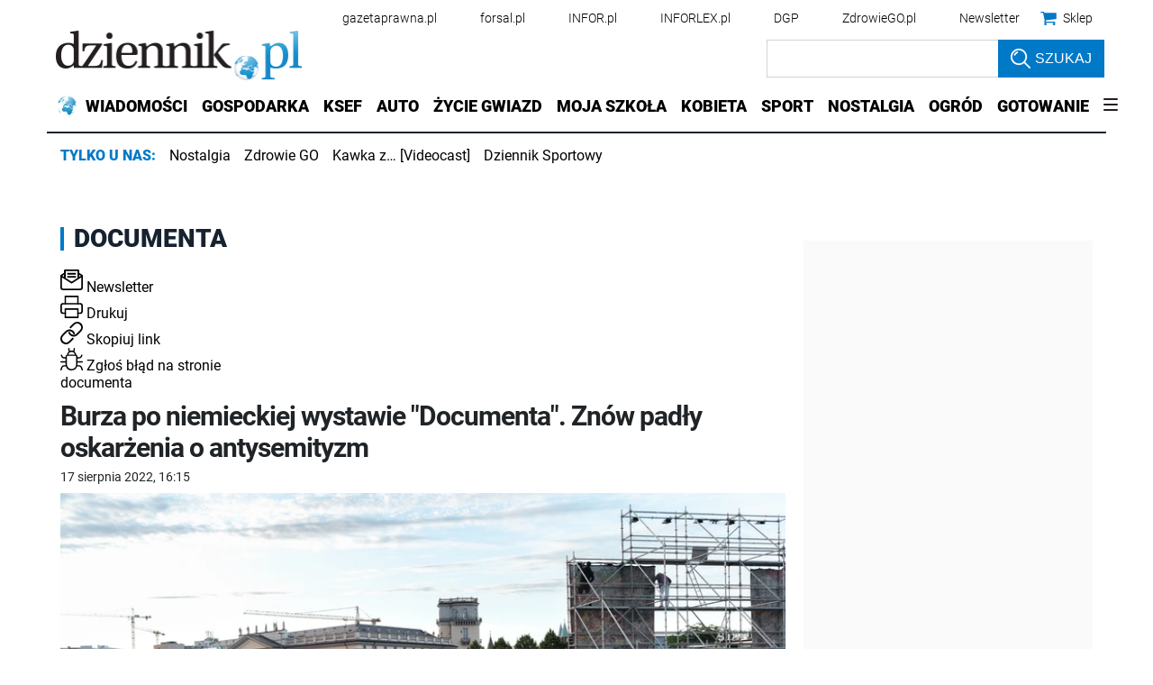

--- FILE ---
content_type: text/plain; charset=UTF-8
request_url: https://at.teads.tv/fpc?analytics_tag_id=PUB_5576&tfpvi=&gdpr_status=22&gdpr_reason=220&gdpr_consent=&ccpa_consent=1---&shared_ids=&sv=d656f4a&
body_size: 56
content:
YzQ2YWE4MTItZDUxMC00MTAxLWIwZWUtYTE2N2IwYmNiM2ZlIy0zLTY=

--- FILE ---
content_type: application/javascript; charset=utf-8
request_url: https://fundingchoicesmessages.google.com/f/AGSKWxVNm_xtusFq1lP874CMgHIha-7EKZbRKmYN2y5xaOoZBEYzIE4Q9kRSHKpQnKxivzpt85iy7MFA-laHRXS8zVuX9PquB3lsy6U6NCsjIkV9mQSqVfuFNrCDVQE2BHf_ptDwxl2acA==?fccs=W251bGwsbnVsbCxudWxsLG51bGwsbnVsbCxudWxsLFsxNzY4MzU4NDkzLDYwOTAwMDAwMF0sbnVsbCxudWxsLG51bGwsW251bGwsWzcsMTAsNl0sbnVsbCxudWxsLG51bGwsbnVsbCxudWxsLG51bGwsbnVsbCxudWxsLG51bGwsMV0sImh0dHBzOi8vd3d3LmR6aWVubmlrLnBsL3RhZ2kvZG9jdW1lbnRhIixudWxsLFtbOCwiR1AyYWpaWFFBZ2MiXSxbOSwiZW4tVVMiXSxbMTYsIlsxLDEsMV0iXSxbMTksIjIiXSxbMjQsIiJdLFsyOSwiZmFsc2UiXV1d
body_size: 133
content:
if (typeof __googlefc.fcKernelManager.run === 'function') {"use strict";this.default_ContributorServingResponseClientJs=this.default_ContributorServingResponseClientJs||{};(function(_){var window=this;
try{
var np=function(a){this.A=_.t(a)};_.u(np,_.J);var op=function(a){this.A=_.t(a)};_.u(op,_.J);op.prototype.getWhitelistStatus=function(){return _.F(this,2)};var pp=function(a){this.A=_.t(a)};_.u(pp,_.J);var qp=_.Zc(pp),rp=function(a,b,c){this.B=a;this.j=_.A(b,np,1);this.l=_.A(b,_.Nk,3);this.F=_.A(b,op,4);a=this.B.location.hostname;this.D=_.Dg(this.j,2)&&_.O(this.j,2)!==""?_.O(this.j,2):a;a=new _.Og(_.Ok(this.l));this.C=new _.bh(_.q.document,this.D,a);this.console=null;this.o=new _.jp(this.B,c,a)};
rp.prototype.run=function(){if(_.O(this.j,3)){var a=this.C,b=_.O(this.j,3),c=_.dh(a),d=new _.Ug;b=_.fg(d,1,b);c=_.C(c,1,b);_.hh(a,c)}else _.eh(this.C,"FCNEC");_.lp(this.o,_.A(this.l,_.Ae,1),this.l.getDefaultConsentRevocationText(),this.l.getDefaultConsentRevocationCloseText(),this.l.getDefaultConsentRevocationAttestationText(),this.D);_.mp(this.o,_.F(this.F,1),this.F.getWhitelistStatus());var e;a=(e=this.B.googlefc)==null?void 0:e.__executeManualDeployment;a!==void 0&&typeof a==="function"&&_.Qo(this.o.G,
"manualDeploymentApi")};var sp=function(){};sp.prototype.run=function(a,b,c){var d;return _.v(function(e){d=qp(b);(new rp(a,d,c)).run();return e.return({})})};_.Rk(7,new sp);
}catch(e){_._DumpException(e)}
}).call(this,this.default_ContributorServingResponseClientJs);
// Google Inc.

//# sourceURL=/_/mss/boq-content-ads-contributor/_/js/k=boq-content-ads-contributor.ContributorServingResponseClientJs.en_US.GP2ajZXQAgc.es5.O/d=1/exm=ad_blocking_detection_executable,kernel_loader,loader_js_executable,web_iab_us_states_signal_executable/ed=1/rs=AJlcJMwxu1KDYCo_MT4gCPaAdBlhVAdLlg/m=cookie_refresh_executable
__googlefc.fcKernelManager.run('\x5b\x5b\x5b7,\x22\x5b\x5bnull,\\\x22dziennik.pl\\\x22,\\\x22AKsRol8lU1R2ZVYClX-QIR7r1s_Avknn0FXyNfJWIOYQfQEC3maE9mO5Q1mpQ9xio_1tkKaAHegTP_nbB_qGI6jQzZDvQiX7zxT4jehLPjeSmhPNXmx6x_b2AdlKIwUJigc7Y2-ZulC5JdRbknuT1pQT2xepqdzhBA\\\\u003d\\\\u003d\\\x22\x5d,null,\x5b\x5bnull,null,null,\\\x22https:\/\/fundingchoicesmessages.google.com\/f\/AGSKWxWnOsy2FwUfdWZ1yjcvTQ_VwZcQ-DeLspjDMO1GukGuja8bpbaiGuIojZmudJQS543sUC_LZeg9QmX8k_heF3vXaAN8A6GQcrGXyUsfa2H0Gxxi4QN5ufEVg3wy1rgDWI4dEL6sSA\\\\u003d\\\\u003d\\\x22\x5d,null,null,\x5bnull,null,null,\\\x22https:\/\/fundingchoicesmessages.google.com\/el\/AGSKWxU_tY4CbSMYpgmeWDfJ8tPBFeeJwqBEYgMVeBofhP03tQDvJGyxtDIg3uo2Lc-xd6WNFkRN_8_-nhrJxYP8CCPqS_SoDF3hvFV06SndQhtUQE7Gr6xf5Ifsq_1eqZZxn_vtHZx_DQ\\\\u003d\\\\u003d\\\x22\x5d,null,\x5bnull,\x5b7,10,6\x5d,null,null,null,null,null,null,null,null,null,1\x5d\x5d,\x5b3,1\x5d\x5d\x22\x5d\x5d,\x5bnull,null,null,\x22https:\/\/fundingchoicesmessages.google.com\/f\/AGSKWxWIT9bwzewDRSIAoGtD09agM-d8Hpu-XK29XxAmNOw2ikH8E5VPaTdvWnmq_x5NrUOOI_Q-4sGZNh7XwHp4ySCSDVDEB-X5g2rnmbNd_TTsqkgGgLPhXBZjiu0d9oN-T3DFQccFnA\\u003d\\u003d\x22\x5d\x5d');}

--- FILE ---
content_type: application/javascript; charset=utf-8
request_url: https://fundingchoicesmessages.google.com/f/AGSKWxWiHPuTKqE-xOPsXIGEyneq_401g88aA_P3_usOMvD9i-P4kYdvytXb5Q4X_u4BgbAFpJzwyAXafs3-nEtqqHZlj3t8u6u0OdsUH2WMQV9V25qypTyqgk4FjswZPvivlrRN-egalmBBgfFGbZ2FHilWDB91uKuZ7P1FrgJMKNeBrIInPNM5Tow50xSI/_/adicon_.adinject./adslug_/rotationad._ads2.
body_size: -1289
content:
window['9df1352e-a7d6-4528-9b33-7a61a096aec9'] = true;